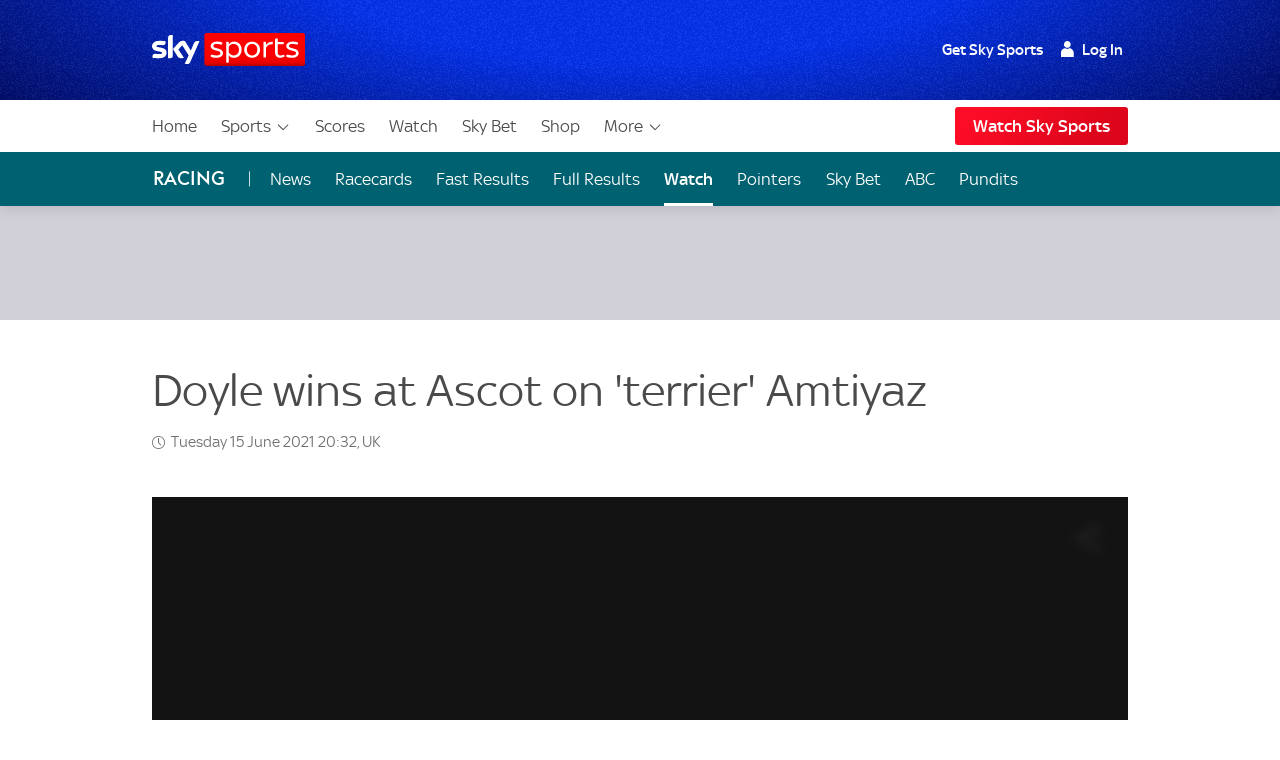

--- FILE ---
content_type: image/svg+xml
request_url: https://e0.365dm.com/tvlogos/channels/Sky-Sports-Logo.svg
body_size: 2149
content:
<svg xmlns="http://www.w3.org/2000/svg" width="86" height="18" viewBox="0 0 86 18">
    <defs>
        <linearGradient id="irrmyvz00a" x1="49.984%" x2="49.984%" y1="0%" y2="100%">
            <stop offset="40%" stop-color="red"/>
            <stop offset="100%" stop-color="#D42321"/>
        </linearGradient>
        <linearGradient id="scf55kti6b" x1="50.158%" x2="49.592%" y1="51.046%" y2="48.241%">
            <stop offset="0%" stop-color="#FFF"/>
            <stop offset="100%" stop-color="#FFF" stop-opacity=".25"/>
        </linearGradient>
        <linearGradient id="045fiz006c" x1="50%" x2="50%" y1=".024%" y2="99.974%">
            <stop offset="0%" stop-color="#002A91"/>
            <stop offset="80%" stop-color="#002672"/>
        </linearGradient>
        <linearGradient id="k3tm365q9d" x1="50.48%" x2="49.672%" y1="54.882%" y2="46.206%">
            <stop offset="0%" stop-color="#FFF"/>
            <stop offset="100%" stop-color="#FFF" stop-opacity=".25"/>
        </linearGradient>
    </defs>
    <g fill="none" fill-rule="evenodd">
        <g fill-rule="nonzero">
            <g>
                <path fill="url(#irrmyvz00a)" d="M84.153 0H30.45c-.67 0-1.22.54-1.22 1.2v15.6c0 .66.55 1.2 1.22 1.2H84.17c.67 0 1.22-.54 1.22-1.2V1.2C85.372.54 84.823 0 84.152 0z" transform="translate(-232 -601) translate(232 601)"/>
                <path fill="url(#scf55kti6b)" d="M30.1 8.925h.121c3.614-.12 54.253-1.86 54.253-1.86.457-.015.914-.345.914-.915V1.2c0-.66-.548-1.2-1.22-1.2H30.45c-.67 0-1.22.54-1.22 1.2v8.67c0-.105.016-.855.87-.945z" opacity=".4" transform="translate(-232 -601) translate(232 601)"/>
                <path fill="url(#045fiz006c)" d="M18.282 16.71c.214.105.656.24 1.22.255.96.015 1.48-.345 1.86-1.185l5.124-11.22c-.214-.105-.686-.24-1.068-.24-.655-.015-1.54.12-2.104 1.44L21.652 9.6l-3.248-5.205c-.213-.06-.732-.15-1.098-.15-1.158 0-1.799.42-2.455 1.125L11.68 8.76l2.546 3.93c.473.72 1.083 1.08 2.09 1.08.655 0 1.204-.15 1.463-.27l-3.065-4.515L16.88 6.72l3.568 5.49-2.165 4.5zm-6.724-4.245c0 .825-.336 1.305-1.982 1.305-.214 0-.412-.015-.595-.045V2.745c0-.84.29-1.71 1.952-1.71.213 0 .427.015.625.06v11.37zm-3.4-1.665c0 1.545-1.022 2.67-3.11 2.895-1.51.165-3.706-.03-4.743-.15-.03-.165-.061-.375-.061-.54 0-1.35.732-1.65 1.433-1.65.717 0 1.86.12 2.714.12.93 0 1.22-.315 1.22-.6 0-.39-.366-.54-1.098-.69L2.531 9.81C.884 9.51 0 8.385 0 7.2c0-1.44 1.037-2.655 3.08-2.865 1.54-.165 3.43.015 4.468.15.03.165.06.345.06.525 0 1.35-.716 1.635-1.417 1.635-.534 0-1.357-.09-2.318-.09-.96 0-1.357.255-1.357.585 0 .345.381.48.991.585l1.89.345c1.922.315 2.76 1.395 2.76 2.73z" transform="translate(-232 -601) translate(232 601)"/>
                <path fill="url(#k3tm365q9d)" d="M26.486 4.56L24.61 8.67c-.06.105-.259.465-.777.48-.122 0-1.708.06-1.708.06-.305.015-.412.3-.412.3l1.616-3.75c.565-1.32 1.449-1.455 2.105-1.44.366 0 .838.12 1.052.24zm-4.91 4.905l-3.172-5.07c-.213-.06-.732-.15-1.098-.15-1.158 0-1.799.42-2.455 1.125L11.68 8.76l.26.39c.106.15.32.39.746.375.153 0 1.678-.06 1.8-.06.396-.015.64.15.792.345l-.564-.84 2.165-2.265 1.464 2.25c.26.345.656.345.747.345.077 0 1.983-.075 2.074-.075.137 0 .29.075.412.24zm-10.643-8.43c-1.662 0-1.937.87-1.937 1.71v7.53c0-.3.244-.615.625-.63.275-.015 1.053-.03 1.281-.045.26-.015.64-.18.656-.645v-7.86c-.198-.03-.412-.06-.625-.06zM5.383 8.04l-1.891-.345c-.61-.105-.991-.24-.991-.585 0-.315.396-.585 1.357-.585.945 0 1.784.09 2.317.09.702 0 1.418-.285 1.418-1.635 0-.18-.015-.345-.06-.525-1.037-.12-2.913-.315-4.468-.15C1.037 4.545 0 5.76 0 7.2c0 .735.335 1.455 1.006 1.965.504.315 1.007.45 1.525.54.427.075 1.388.135 2.12.105.228-.015 1.89-.06 2.256-.075.839-.03 1.312.675 1.25 1.395v-.03-.015c.016-.09.016-.18.016-.285-.015-1.335-.854-2.415-2.79-2.76z" opacity=".25" transform="translate(-232 -601) translate(232 601)"/>
                <g fill="#FFF">
                    <path d="M.107 10.08C0 9.345.229 8.955.67 8.955c.412 0 1.418.435 2.82.435 1.48 0 2.029-.51 2.029-1.185 0-.48-.214-.9-1.54-1.26L2.455 6.54C.762 6.105.107 5.265.107 4.245c0-1.275 1.021-2.4 3.339-2.4 1.037 0 2.333.225 3.126.525.137.72-.092 1.11-.534 1.11-.396 0-1.296-.375-2.561-.375-1.373 0-1.876.465-1.876 1.065 0 .42.198.81 1.418 1.155l1.555.42c1.739.48 2.44 1.275 2.44 2.4 0 1.32-1.037 2.505-3.553 2.505-1.128.015-2.516-.255-3.354-.57zM17.383 6.255c0 2.775-1.983 4.41-4.148 4.41-1.296 0-2.348-.6-2.988-1.455v3.57c0 .33-.199.555-.778.555-.29 0-.564-.03-.701-.075V2.01c.137-.03.411-.075.701-.075.58 0 .778.21.778.555v.81c.625-.855 1.692-1.455 2.988-1.455 2.165 0 4.148 1.65 4.148 4.41zm-1.495 0c0-1.86-1.25-3.135-2.943-3.135-1.143 0-2.21.66-2.698 1.605v3.06c.488.96 1.54 1.605 2.698 1.605 1.693 0 2.943-1.275 2.943-3.135zM18.8 6.255c0-2.52 1.891-4.395 4.423-4.395 2.546 0 4.437 1.875 4.437 4.395 0 2.505-1.891 4.41-4.437 4.41-2.532 0-4.422-1.905-4.422-4.41zm7.365 0c0-1.95-1.326-3.135-2.942-3.135-1.601 0-2.928 1.185-2.928 3.135 0 1.92 1.327 3.15 2.928 3.15 1.616-.015 2.942-1.23 2.942-3.15zM34.811 2.64c0 .585-.244.705-.87.705-1.234 0-2.286.57-2.927 1.89v4.785c0 .36-.198.555-.793.555-.244 0-.533-.03-.686-.075V2.01c.137-.03.427-.075.686-.075.595 0 .793.21.793.555v1.185c.839-1.26 2.12-1.89 3.72-1.68.016.12.077.39.077.645zM41.276 10.08c-.747.36-1.616.585-2.485.585-1.708 0-2.73-.99-2.73-2.64V.735c0-.375.214-.615.793-.615.244 0 .534.06.686.09v1.845h3.355c.015.12.061.375.061.585 0 .51-.214.69-.534.69h-2.866v4.605c0 .99.472 1.47 1.418 1.47.869 0 1.342-.375 1.753-.375.412 0 .64.345.55 1.05zM42.298 10.08c-.107-.735.122-1.125.564-1.125.412 0 1.418.435 2.82.435 1.48 0 2.029-.51 2.029-1.185 0-.48-.214-.9-1.54-1.26l-1.525-.405c-1.693-.435-2.348-1.275-2.348-2.295 0-1.275 1.021-2.4 3.34-2.4 1.036 0 2.332.225 3.125.525.137.72-.092 1.11-.534 1.11-.396 0-1.296-.375-2.561-.375-1.373 0-1.876.465-1.876 1.065 0 .42.198.81 1.418 1.155l1.555.42c1.739.48 2.44 1.275 2.44 2.4 0 1.32-1.037 2.505-3.553 2.505-1.128.015-2.516-.255-3.354-.57z" transform="translate(-232 -601) translate(232 601) translate(32.63 2.85)"/>
                </g>
            </g>
        </g>
    </g>
</svg>
